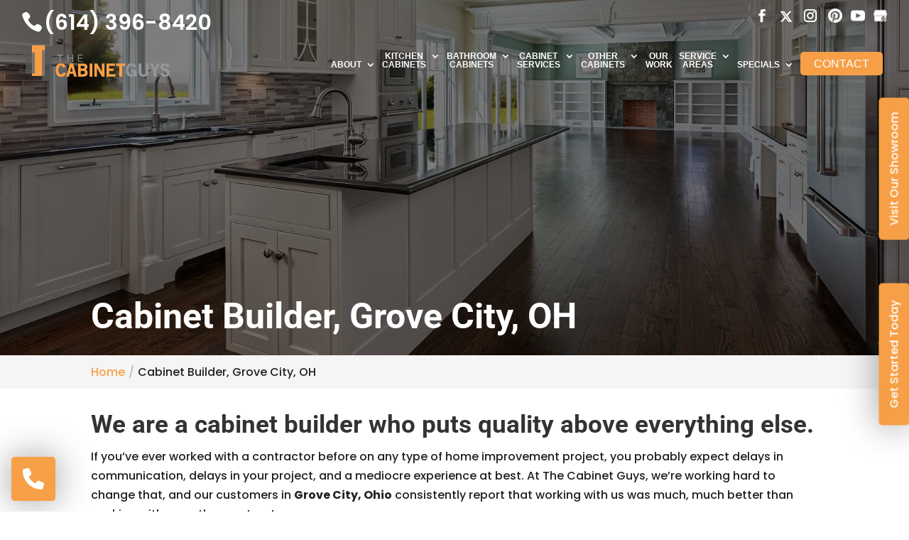

--- FILE ---
content_type: text/css
request_url: https://thecabinetguys.us/wp-content/plugins/wj-xbrowser/dist/styles.css?ver=2.0.2
body_size: 3115
content:
.main-slider .et_pb_slide {padding-top: 176px!important;}.map-code-module div.fluid-width-video-wrapper {padding-top : 100%!important;}h1,h2,h3,h4,h5 {line-height : 1.2em;}.et_mobile_menu {background: #222 !important;}ul.et_mobile_menu li.menu-item-has-children .chevron {color: #fff!important;}#top-menu > li > a {text-align: center;}@media only screen and (max-width: 601px) and (min-width: 481px){body:not(.home) h1 {font-size : 30px!important;}body:not(.home) h2 {font-size : 24px!important;}div#dc_text_box h1 {font-size: 38px!important;}div.cta-first h2, div.cta-second h2 {font-size: 34px!important;}div.focus-intro h2, div.focus-mid-content h2, div.focus-testimonial-section h2 {font-size: 34px !important;}} @media only screen and (max-width: 1366px) and (min-width: 981px){.about-yt-video {margin-top: 210px;}}@media only screen and (max-width: 1280px) and (min-width: 981px){#logo {max-height: 70px!important;}.service-area-blurb-row {width : 90%!important;}}.service-area-blurb h4 {line-height: 1.2em;}#main-footer div.lseo-social-network > a {margin-top: 7px!important;}abbr[title] {text-decoration: unset !important;white-space: nowrap;}.mobile_info, .mobile_box, .mobile_box_map, .top_phone{display: none;}.gform_footer .gform_button {cursor: pointer !important;}.footer-widget a {color: #fff !important;}.contactus_section .tel a {color:#222 !important;}#dc_text_box h1 ,.contact-page-text h2,#left-area article .entry-content h2 {line-height : 1.2em!important;}#sidebar h4.widgettitle {line-height : 1.3em!important;}.wj-catchall-container h3, .wj-catchall-container h4 {line-height: 1.3em !important;}@media (max-width: 420px) {.relpost-block-single-text h2 {font-size : 12px!important;}}@media only screen and (max-width: 1288px) and (min-width: 602px){div#sidebar form .gform_body .gform_fields .ginput_recaptcha {transform: scale(0.62);-webkit-transform: scale(0.62);transform-origin: 0 0;-webkit-transform-origin: 0 0;}}@media only screen and (max-width: 980px) and (min-width: 602px){div#sidebar form .gform_body .gform_fields div.ginput_recaptcha {transform: scale(1)!important;-webkit-transform: scale(1)!important;transform-origin: 0 0;-webkit-transform-origin: 0 0;max-width:300px;margin:auto !important;}.ginput_container.ginput_recaptcha {transform: scale(1) !important;-webkit-transform: scale(1) !important;transform-origin: 0 0;-webkit-transform-origin: 0 0;max-width:300px;margin:auto !important;}}@media only screen and (max-width: 601px) {form .gform_fields .ginput_recaptcha {transform:scale(0.69) !important;-webkit-transform:scale(0.69) !important;transform-origin:0 0;-webkit-transform-origin:0 0;margin: auto;max-width: 210px;}div#sidebar form ul.gform_fields div.ginput_recaptcha{transform:scale(0.69) !important;-webkit-transform:scale(0.69) !important;transform-origin:0 0;-webkit-transform-origin:0 0;margin: auto;max-width: 210px;}}@media (min-width: 1601px) {.et_pb_gutters3.et_pb_footer_columns3 .footer-widget {width: 28.667% !important;}}@media (max-width: 1024px){.page-id-213986 .estimate-1, .page-id-213986 .estimate-2,.page-id-213986 .estimate-3, .page-id-213986 .estimate-4, .page-id-213986 .estimate-5{width:50%!important;margin:auto;}}@media (max-width: 1280px){#sidebar form ul.gform_fields li .ginput_recaptcha{transform:scale(0.63) !important;-webkit-transform:scale(0.63) !important;transform-origin:0 0;-webkit-transform-origin:0 0;}#sidebar div.lseo-operation-hours > ul.operation-hours > li{font-size: 13px !important;}}@media (max-width: 1288px){div.sidebar-form form ul.gform_fields li .ginput_recaptcha {transform: scale(.62);-webkit-transform: scale(.62);transform-origin: 0 0;-webkit-transform-origin: 0 0;}#top-menu li {padding-right: 14px;}}@media (max-width: 1440px){div.service-area-blurb-row div.service-area-blurb {padding-left : 7px!important;padding-right : 7px!important;}div.service-area-blurb-row div.service-area-blurb .et_pb_blurb_container {padding-left: 0px!important;}}@media (max-width: 360px){.wj-catchall-child-en .panel {text-align: center !important;}.wj-catchall-child-en .thumbnail {float: none !important;display: block !important;text-align: center !important;}.service-section div.service-icon {margin-top: -70px !important;}a.showroom-callus-btn {font-size : 15px!important;}}@media (max-width: 480px){#dc_coverpic_image, #dc_coverpic_text_wrapper, #dc_coverpic_text_area_flex {height: 500px !important;}h1{font-size: 28px!important;}h2 {font-size: 24px!important;}h3 {font-size: 22px!important;}div.focus-catch-all-section h3 {font-size: 22px!important;}h4, h5, h6{font-size: 18px!important;}body, div, p{font-size: 16px!important;}#et-footer-nav .container{width:100%;max-width:100%;min-width:100%;}#menu-footer-menu {display:block;width:100%;margin:0;padding:0;}#menu-footer-menu li{display:block;width:100%;padding:10px;border-bottom:1px solid rgba(0, 0, 0, 0.1);text-align:center;}#menu-footer-menu li:last-child{border-bottom:0;}#footer-widgets .footer-widget{margin-bottom: 30px !important;display:block;}.dc_cat_information {text-align: left !important;}form ul.gform_fields li .ginput_recaptcha{transform:scale(0.66);-webkit-transform:scale(0.66);transform-origin:0 0;-webkit-transform-origin:0 0;}.service-area-row-container {flex-direction: column!important;}.service-area-blurb-row:first-child {margin-bottom : 30px!important;}.nonfloat-btn-mobile td {padding-left: 15px!important;padding-right: 15px!important;line-height: 1.2em!important;font-size: 14px !important;}tr.nonfloat-btn-mobile td br {display : block!important;}div.section-header h2 {font-size: 28px !important;line-height: 1.2em !important;}div.mobile-slider h2 {font-size: 37px !important;}.service-section .service-blurb {padding-right : 15px!important;padding-left : 15px!important;}.dipl_button_wrapper a.dipl_button_link {padding-right : 10px!important;padding-left : 10px!important;}a.buttons3info span.dipl_button_text {font-size : 19px!important;}#top-header div {font-size: 18px!important;}.show-room-contact-row-text-col {padding-left : 20px!important;padding-right : 20px!important;}div.focus-services-blurbs h3, div.focus-video-section h3, div.fpp-gallery h3, div.focus-infographic-section h3, div.focus-catch-all-section h3, h3.p-name , div.faq_content h3 {font-size: 22px !important;}div.cta-first h2, div.cta-second h2 {font-size: 24px !important;}}@media (max-width: 601px){form ul.gform_fields li .ginput_recaptcha{transform:scale(0.69);-webkit-transform:scale(0.69);transform-origin:0 0;-webkit-transform-origin:0 0;}.focus-mid-content div.et_pb_promo {padding-left: 40px !important;padding-right: 40px !important;}}@media (max-width: 773px){.footer-widget:nth-child(n) {width: 100%!important;margin: 0 7.5% 3% 0 !important;text-align: center;}#footer-widgets .footer-widget .fwidget {width: 100%;}#footer-widgets .footer-widget li:before{opacity:0;}.footer-widget .vCard.vcard-left {text-align: center;}#footer-widgets .footer-widget:nth-child(n), #footer-widgets .footer-widget .fwidget {margin-bottom: 20px !important;}.archive .has-post-thumbnail .dc_post_item_left {max-width: 100% !important;}body.archive.category .et_pb_image_container img, body.archive.category .et_pb_post a img {height: auto !important;max-width: 320px !important;margin: auto !important;display: block !important;}body.archive.category .has-post-thumbnail .dc_post_item_left {max-width: 100%;}body.archive.category #main-content > .container > #content-area > #left-area > article {text-align: center !important;}#footer-widgets {padding: 50px 0 !important;}#footer-widgets .footer-widget li {padding: 0 !important;}}@media (max-width: 980px){.contactus_section{padding-top: 0;}.contactus_section .et_pb_image{max-width: 100%!important;}.contactus_section .vCard,.contactus_section .et_pb_code_inner{text-align: center;}.contactus_section .et_pb_image img {max-width: 300px;width: 100%;}.contactus_section .et_pb_row {padding: 20px 0;padding-bottom: 0;}hr.formborder {float: none;}#sidebar {padding-top: 28px;}#dc_privacy_policy {float: none;text-align: center;}hr.formborder{margin:2% auto;float:none !important;}.wpcf7-form-control:not(.wpcf7-submit){width:100%;padding:7px !important;}.contact-page-text{margin-top:20px;}.grecaptcha-badge{bottom:15%;opacity:0.5;}.grecaptcha-badge:hover{opacity:1;}#et-footer-nav .container{width:100%;max-width:100%;min-width:100%;}#menu-footer-menu, #menu-footer-articles, #menu-footer-article, #menu-main-menu {display:block;width:100%;margin:0;padding:0;}#menu-footer-menu li, #menu-footer-articles li, #menu-main-menu li, #menu-footer-article li{display:block;width:100%;padding:10px;border-bottom:1px solid rgba(0, 0, 0, 0.05);text-align:center;}#menu-footer-menu li:last-child, #menu-footer-articles li:last-child, #menu-main-menu li:last-child, #menu-footer-article li:last-child{border-bottom:0;}#footer-widgets .footer-widget{margin-bottom: 30px !important;display:block;}.et_mobile_menu{left: auto;right: 0;width: 100%;padding: 1%;text-align:left;}.et_mobile_menu li:last-child a{border-bottom:0;}.et_mobile_menu li a br{display:none;}.et_mobile_menu {border-color:#FFF !important;}.wpcf7-form-control{width:100% !important;max-width:100% !important;min-width:100% !important;padding:7px;display:block;}div.et_pb_tabsul.et_pb_tabs_controls li a{padding: 10px 20px 10px;}h1.entry-title.main_title{margin-bottom: 20px;}#sidebar form .gform_body ul.gform_fields li .ginput_container input[type="tel"],#sidebar form .gform_body ul.gform_fields li .ginput_container input[type="text"],#sidebar form .gform_body ul.gform_fields li .ginput_container input[type="password"],#sidebar form .gform_body ul.gform_fields li .ginput_container input[type="email"],#sidebar form .gform_body ul.gform_fields li .ginput_container input[type="number"],#sidebar form .gform_body ul.gform_fields li .ginput_container textarea{max-width:100%;width:100%;}.mobile_info{display: block;background: #f79f47 ;color: #fff;text-transform: uppercase;position: fixed;bottom: 0;right: 0;left: 0;margin: auto;z-index:99999999;}.mobile_info td{text-align: center;padding: 5px;width: 500px;text-shadow: 1px 1px 4px rgba(0,0,0,0.8);font-size: 16px;font-weight: bold;cursor: pointer;z-index:99999999;border-top: 2px solid #fff;}.mobile_box {position: fixed;right: 0;left: 0;top: 50%;transform: translateY(-50%);margin: auto;background: #fff;max-width: 230px;padding: 10px;text-align: center;z-index: 99999;box-shadow: 5px 5px 5px #000000;border-radius: 5px;}.mobile_box_map {position: fixed;right: 0;left: 0;top: 50%;transform: translateY(-50%);margin: auto;background: #fff;max-width: 230px;padding: 10px;text-align: center;z-index: 99999;box-shadow: 5px 5px 5px #000000;border-radius: 5px;}.mobile_btn{background: #f79f47 ;margin-bottom: 5px;padding: 5px;}.mobile_btn a{color: #ffffff;}.mobile_title{font-size: 18px;color: #000;font-weight: bold;}.mobile_hr{margin-top: 5px;margin-bottom: 10px;font-size: 14px;font-weight: bold;color: #000;}.close_btn{background: #000;color: #fff;padding: 2px 10px;border-radius: 30px;position: absolute;right: -10px;top: -15px;border: 3px solid #f79f47 ;cursor: pointer;}.mobile_map{padding: 5px 0;}.top_phone {font-size: 22px;position: fixed;top: 0;background: #f79f47 ;border-bottom: 2px solid #fff;left: 0;right: 0;max-width: 100%;z-index: 9999999 !important;color: #fff;padding: 5px;display: block;text-align: center;}#footer-bottom {padding: 15px 0 100px;}.footer-widget .title {font-size: 22px !important;}#main-header {margin-top: 40px!important;}img#logo {max-height: 85% !important;max-width: 75%!important;}.et_menu_container {width : 90%!important;}.mobile_menu_bar::before {color: red;font-size: 42px;}.gform_footer {text-align : center !important;}.mobile_hr .lseo-operation-hours h4.heading {display : none !important;}#top-header {margin-top: 40px !important;}#et-info-phone {display : none!important;}#top-header ul.et-social-icons {float: none !important;display: block !important;}#et-info {text-align : center!important;}.buttons3info {width : 100%!important;}.service-area-row-container {display : flex!important;width : 80%!important;margin : auto!important;}.service-area-blurb-row {display : flex!important;flex-direction : column!important;margin-top : 0px!important;padding-bottom: 0px!important;padding-top: 0px!important;}.service-area-blurb-row div.et_pb_column {margin-left : auto!important;margin-right : auto!important;min-width: 170px!important;}.service-area-blurb-row div.et_pb_column:last-child {margin-left : auto!important;margin-right : auto!important;margin-bottom : auto!important;}.service-area-blurb .et_pb_blurb_content {display: flex!important;flex-direction: column!important;}.service-area-blurb .et_pb_blurb_content div.et_pb_blurb_container {padding-left: 0px!important;text-align: center !important;}.service-area-blurb .et_pb_blurb_content div.et_pb_main_blurb_image {margin: auto auto 10px auto !important;}.service-area-blurb .et_pb_blurb_content div.et_pb_main_blurb_image .et_pb_image_wrap {text-align: center!important;}.service-area-blurb .et_pb_blurb_content div.et_pb_main_blurb_image .et-pb-icon {font-size: 32px!important;}.floating-cta {bottom: 120px!important;}.sticky-btn-container {display : none!important;}.nonfloat-btn-mobile td br {display : none!important;}#top-header .et-social-icons li:first-child {margin-left: 0px!important;}body:not(.home) #main-header {background: #222222ba!important;}body:not(.home) #page-container div#top-header {background-color: #222222ba!important;}.mobile-slider .et_pb_slide_description {padding-left : 0px!important;padding-right : 0px!important;}.serv-blurb h4.et_pb_module_header {height : max-content!important;font-size : 25px!important;}.about-column-video {margin : auto!important;}.section-header h2 {font-size : 35px!important;line-height: 1.2em!important;}.mobile-slider h2 {font-size: 45px!important;letter-spacing: 2px;color: #f79f47 !important;}.mobile-slider h2 span {color: #fff !important;}.noanimate, .noanimate *{-o-transition-property: none!important;-moz-transition-property: none!important;-webkit-transition-property: none!important;transition-property: none!important;-o-transform: none!important;-moz-transform: none!important;-ms-transform: none!important;-webkit-transform: none!important;transform: none!important;-webkit-animation: none!important;-moz-animation: none!important;-o-animation: none!important;animation: none !important;opacity : 1!important;}#sidebar input[type=text], #sidebar input[type=tel], #sidebar input[type=email], #sidebar input[type=password], #sidebar input.text, #sidebar input.title, #sidebar textarea, #sidebar select {max-width: 100% !important;}}@media (min-width: 981px){.open-time, .close-time {width: 68px!important;}}@media (max-width: 990px){.open-time, .close-time {width: 68px!important;}}@media (max-width: 1000px){.dc_readmore_archive a {font-size: 14px!important;}}@media (max-width: 1095px){.archive .has-post-thumbnail .dc_post_item_right {width: 100%;margin-top: 15px;}}@media (max-width: 1111px){.archive .has-post-thumbnail .dc_post_item_left {max-width: 100% !important;width: 300px !important;display: inline-block !important;margin: 0 auto 15px !important;}.archive .has-post-thumbnail div.dc_post_item_right {width: 100% !important;}}@media (max-width: 767px){#footer-widgets .footer-widget:nth-child(n), #footer-widgets .footer-widget .fwidget {margin-bottom: 20px !important;margin-top: 20px !important;}#footer-widgets .footer-widget:last-child {margin-bottom: 32px !important;}#footer-widgets .footer-widget li {padding-left:0px;}img.alignright, .content-image, img.alignleft {float: none;display: block;text-align: center;margin-left: auto;margin-right: auto;margin-bottom: 20px;}}ul.et_mobile_menu{display:none;}ul.et_mobile_menu > li.menu-item-has-children{display:block;position:relative;}ul.et_mobile_menu > li.menu-item-has-children ul.sub-menu, ul.et_mobile_menu > li.menu-item-has-children ul.sub-menu > li{display:none;position:relative;}ul.et_mobile_menu > li.menu-item-has-children > a{padding-right:20px;}ul.et_mobile_menu li.menu-item-has-children .chevron{position:absolute;top:5px;right:10px;z-index:99;display:block;width:24px;height:32px;text-align:center;-webkit-transition: all 0.3s ease-in-out;-moz-transition: all 0.3s ease-in-out;-o-transition: all 0.3s ease-in-out;transition: all 0.3s ease-in-out;background-size:10px 10px;}ul.et_mobile_menu li.menu-item-has-children .chevron:before{content: '▼';display:block;-webkit-transition: all 0.3s ease-in-out;-moz-transition: all 0.3s ease-in-out;-o-transition: all 0.3s ease-in-out;transition: all 0.3s ease-in-out;}ul.et_mobile_menu li.menu-item-has-children .chevron.open:before{-webkit-transition: all 0.3s ease-in-out;-moz-transition: all 0.3s ease-in-out;-o-transition: all 0.3s ease-in-out;transition: all 0.3s ease-in-out;transform: rotate(180deg);}

--- FILE ---
content_type: text/css
request_url: https://thecabinetguys.us/wp-content/et-cache/215506/et-core-unified-deferred-215506.min.css?ver=1768408333
body_size: -249
content:
.et_pb_section_0.et_pb_section{padding-bottom:0px}.et_pb_row_0.et_pb_row{padding-top:0px!important;padding-top:0px}.et_pb_code_0{width:80%;max-width:100%}.et_pb_row_1.et_pb_row{padding-top:0px!important;padding-bottom:0px!important;padding-top:0px;padding-bottom:0px}.et_pb_accordion_item_0.et_pb_toggle{display:none}.et_pb_accordion_0.et_pb_accordion .et_pb_accordion_item{border-color:#f79f47}.et_pb_accordion_0 .et_pb_toggle_close{background-color:#f79f47}.et_pb_accordion_0.et_pb_accordion .et_pb_toggle_close h5.et_pb_toggle_title,.et_pb_accordion_0.et_pb_accordion .et_pb_toggle_close h1.et_pb_toggle_title,.et_pb_accordion_0.et_pb_accordion .et_pb_toggle_close h2.et_pb_toggle_title,.et_pb_accordion_0.et_pb_accordion .et_pb_toggle_close h3.et_pb_toggle_title,.et_pb_accordion_0.et_pb_accordion .et_pb_toggle_close h4.et_pb_toggle_title,.et_pb_accordion_0.et_pb_accordion .et_pb_toggle_close h6.et_pb_toggle_title{color:#ffffff!important}.et_pb_accordion_0 .et_pb_toggle_title:before{color:#ffffff}.et_pb_code_0.et_pb_module{margin-left:auto!important;margin-right:auto!important}